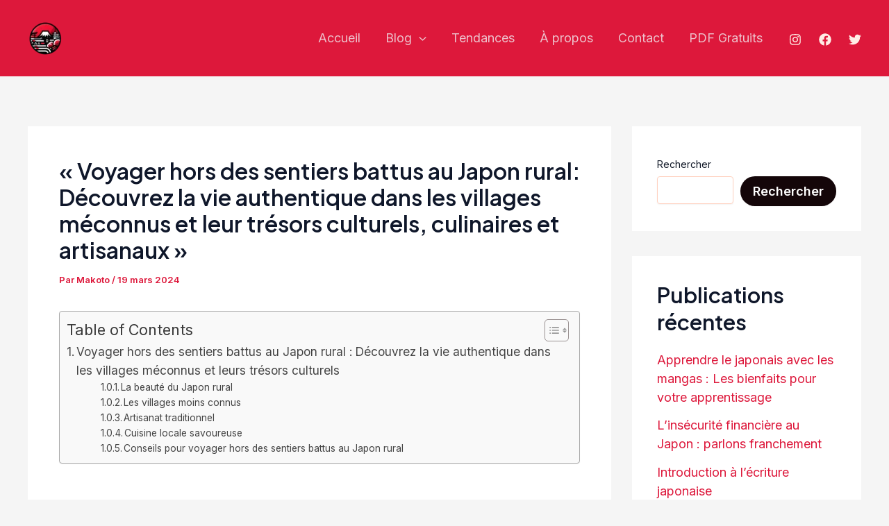

--- FILE ---
content_type: application/x-javascript
request_url: https://hattonihongo.com/wp-content/themes/astra/assets/js/unminified/frontend.js?ver=4.8.7
body_size: 9560
content:
/**
 * File fronend.js
 *
 * Handles toggling the navigation menu for small screens and enables tab
 * support for dropdown menus.
 *
 * @package Astra
 */

/**
 * Get all of an element's parent elements up the DOM tree
 *
 * @param  {Node}   elem     The element.
 * @param  {String} selector Selector to match against [optional].
 * @return {Array}           The parent elements.
 */
var astraGetParents = function ( elem, selector ) {

	// Element.matches() polyfill.
	if ( ! Element.prototype.matches) {
		Element.prototype.matches =
			Element.prototype.matchesSelector ||
			Element.prototype.mozMatchesSelector ||
			Element.prototype.msMatchesSelector ||
			Element.prototype.oMatchesSelector ||
			Element.prototype.webkitMatchesSelector ||
			function(s) {
				var matches = (this.document || this.ownerDocument).querySelectorAll( s ),
					i = matches.length;
				while (--i >= 0 && matches.item( i ) !== this) {}
				return i > -1;
			};
	}

	// Setup parents array.
	var parents = [];

	// Get matching parent elements.
	for ( ; elem && elem !== document; elem = elem.parentNode ) {

		// Add matching parents to array.
		if ( selector ) {
			if ( elem.matches( selector ) ) {
				parents.push( elem );
			}
		} else {
			parents.push( elem );
		}
	}
	return parents;
};

/**
 * Deprecated: Get all of an element's parent elements up the DOM tree
 *
 * @param  {Node}   elem     The element.
 * @param  {String} selector Selector to match against [optional].
 * @return {Array}           The parent elements.
 */
var getParents = function ( elem, selector ) {
	console.warn( 'getParents() function has been deprecated since version 2.5.0 or above of Astra Theme and will be removed in the future. Use astraGetParents() instead.' );
	astraGetParents( elem, selector );
}

/**
 * Toggle Class funtion
 *
 * @param  {Node}   elem     The element.
 * @param  {String} selector Selector to match against [optional].
 * @return {Array}           The parent elements.
 */
var astraToggleClass = function ( el, className ) {
	if ( el.classList.contains( className ) ) {
		el.classList.remove( className );
	} else {
		el.classList.add( className );
	}
};

/**
 * Deprecated: Toggle Class funtion
 *
 * @param  {Node}   elem     The element.
 * @param  {String} selector Selector to match against [optional].
 * @return {Array}           The parent elements.
 */
var toggleClass = function ( el, className ) {
	console.warn( 'toggleClass() function has been deprecated since version 2.5.0 or above of Astra Theme and will be removed in the future. Use astraToggleClass() instead.' );
	astraToggleClass( el, className );
};

// CustomEvent() constructor functionality in Internet Explorer 9 and higher.
(function () {

	if (typeof window.CustomEvent === "function") return false;
	function CustomEvent(event, params) {
		params = params || { bubbles: false, cancelable: false, detail: undefined };
		var evt = document.createEvent('CustomEvent');
		evt.initCustomEvent(event, params.bubbles, params.cancelable, params.detail);
		return evt;
	}
	CustomEvent.prototype = window.Event.prototype;
	window.CustomEvent = CustomEvent;
})();

/**
 * Trigget custom JS Event.
 *
 * @since 1.4.6
 *
 * @link https://developer.mozilla.org/en-US/docs/Web/API/CustomEvent
 * @param {Node} el Dom Node element on which the event is to be triggered.
 * @param {Node} typeArg A DOMString representing the name of the event.
 * @param {String} A CustomEventInit dictionary, having the following fields:
 *			"detail", optional and defaulting to null, of type any, that is an event-dependent value associated with the event.
 */
var astraTriggerEvent = function astraTriggerEvent( el, typeArg ) {
	var customEventInit =
	  arguments.length > 2 && arguments[2] !== undefined ? arguments[2] : {};

	var event = new CustomEvent(typeArg, customEventInit);
	el.dispatchEvent(event);
};

/**
 * Scroll to ID/Top with smooth scroll behavior.
 *
 * @since x.x.x
 *
 * @param {Event} e Event which is been fired.
 * @param {String} top offset from top.
 */
astraSmoothScroll = function astraSmoothScroll( e, top ) {
	e.preventDefault();
	window.scrollTo({
		top: top,
		left: 0,
		behavior: 'smooth'
	});
};

/**
 * Scroll to Top trigger visibility adjustments.
 *
 * @since x.x.x
 *
 * @param {Node} masthead Page header.
 * @param {Node} astScrollTop Scroll to Top selector.
 */
astScrollToTopHandler = function ( masthead, astScrollTop ) {

	var content = getComputedStyle(astScrollTop).content,
		device  = astScrollTop.dataset.onDevices;
	content = content.replace( /[^0-9]/g, '' );

	if( 'both' == device || ( 'desktop' == device && '769' == content ) || ( 'mobile' == device && '' == content ) ) {
		// Get current window / document scroll.
		var  scrollTop = window.pageYOffset || document.body.scrollTop;
		// If masthead found.
		if( masthead && masthead.length ) {
			if (scrollTop > masthead.offsetHeight + 100) {
				astScrollTop.style.display = "block";
			} else {
				astScrollTop.style.display = "none";
			}
		} else {
			// If there is no masthead set default start scroll
			if ( window.pageYOffset > 300 ) {
				astScrollTop.style.display = "block";
			} else {
				astScrollTop.style.display = "none";
			}
		}
	} else {
		astScrollTop.style.display = "none";
	}
};

( function() {

	var menu_toggle_all 	 = document.querySelectorAll( '#masthead .main-header-menu-toggle' ),
		main_header_masthead = document.getElementById('masthead'),
		menu_click_listeners_nav = {},
		mobileHeaderType = '',
		body = document.body,
		mobileHeader = '';

	if ( undefined !== main_header_masthead && null !== main_header_masthead ) {

		mobileHeader = main_header_masthead.querySelector("#ast-mobile-header");
	}

	if ( '' !== mobileHeader && null !== mobileHeader ) {

		mobileHeaderType = mobileHeader.dataset.type;
	}

	document.addEventListener( 'astMobileHeaderTypeChange', updateHeaderType, false );

	/**
	 * Updates the header type.
	 */
	function updateHeaderType( e ) {
		mobileHeaderType = e.detail.type;
		var popupTrigger = document.querySelectorAll( '.menu-toggle' );

		if( 'dropdown' === mobileHeaderType ) {

			document.getElementById( 'ast-mobile-popup' ).classList.remove( 'active', 'show' );
			updateTrigger('updateHeader');
		}

		if ( 'off-canvas' === mobileHeaderType ) {

			for ( var item = 0;  item < popupTrigger.length; item++ ) {
				if ( undefined !==  popupTrigger[item] && popupTrigger[item].classList.contains( 'toggled') ) {
					popupTrigger[item].click();
				}
			}
		}

		init( mobileHeaderType );

	}

	/**
	 * Opens the Popup when trigger is clicked.
	 */
	popupTriggerClick = function ( event ) {

		var triggerType = event.currentTarget.trigger_type;
		var popupWrap = document.getElementById( 'ast-mobile-popup' );

		const menuToggleClose = document.getElementById('menu-toggle-close');

		if( menuToggleClose ) {
			menuToggleClose.focus();
		}

        if ( ! body.classList.contains( 'ast-popup-nav-open' ) ) {
			body.classList.add( 'ast-popup-nav-open' );
        }


		if ( ! body.classList.contains( 'ast-main-header-nav-open' ) && 'mobile' !== triggerType ) {
			body.classList.add( 'ast-main-header-nav-open' );
		}

		if ( ! document.documentElement.classList.contains( 'ast-off-canvas-active' ) ) {
			document.documentElement.classList.add( 'ast-off-canvas-active' );
		}

		if ( 'desktop' === triggerType ) {

			popupWrap.querySelector( '.ast-mobile-popup-content' ).style.display = 'none';
			popupWrap.querySelector( '.ast-desktop-popup-content' ).style.display = 'block';
		}
		if ( 'mobile' === triggerType ) {

			popupWrap.querySelector( '.ast-desktop-popup-content' ).style.display = 'none';
			popupWrap.querySelector( '.ast-mobile-popup-content' ).style.display = 'block';
		}
		this.style.display = 'none';

		popupWrap.classList.add( 'active', 'show' );
	}

	/**
	 * Closes the Trigger when Popup is Closed.
	 */
	function updateTrigger(currentElement) {
		mobileHeader = main_header_masthead.querySelector( "#ast-mobile-header" );
		var parent_li_sibling = '';

		if( undefined !== mobileHeader && null !== mobileHeader && 'dropdown' === mobileHeader.dataset.type && 'updateHeader' !== currentElement ) {
			return;
		}
		if ( undefined !== currentElement && 'updateHeader' !== currentElement ) {

			parent_li_sibling = currentElement.closest( '.ast-mobile-popup-inner' ).querySelectorAll('.menu-item-has-children');

		} else {
			var popup = document.querySelector( '#ast-mobile-popup' );
			parent_li_sibling = popup.querySelectorAll('.menu-item-has-children');

		}

		parent_li_sibling.forEach((li_sibling) => {
			li_sibling.classList.remove('ast-submenu-expanded');
		
			const all_sub_menu = Array.from(li_sibling.querySelectorAll('.sub-menu'));
			all_sub_menu.forEach((sub_menu) => {
				if (!sub_menu.hasAttribute('data-initial-display')) {
					sub_menu.setAttribute('data-initial-display', window.getComputedStyle(sub_menu).display);
				}
		
				if (sub_menu.getAttribute('data-initial-display') === 'block') {
					sub_menu.style.display = 'block';
				} else {
					sub_menu.style.display = 'none';
				}
			});
		});
		
        var popupTrigger = document.querySelectorAll( '.menu-toggle' );

		document.body.classList.remove( 'ast-main-header-nav-open', 'ast-popup-nav-open' );
		document.documentElement.classList.remove( 'ast-off-canvas-active' );

		for ( var item = 0;  item < popupTrigger.length; item++ ) {

			popupTrigger[item].classList.remove( 'toggled' );

			popupTrigger[item].style.display = 'flex';
		}
	}

	/**
	 * Main Init Function.
	 */
	function init( mobileHeaderType ) {

		var popupTriggerMobile = document.querySelectorAll( '#ast-mobile-header .menu-toggle' );
		var popupTriggerDesktop = document.querySelectorAll( '#ast-desktop-header .menu-toggle' );

		if ( undefined === mobileHeaderType && null !== main_header_masthead ) {

			mobileHeader = main_header_masthead.querySelector("#ast-mobile-header");
			if( mobileHeader ) {
				mobileHeaderType = mobileHeader.dataset.type;
			} else {
				var desktopHeader = main_header_masthead.querySelector("#ast-desktop-header");
				if ( desktopHeader ) {

					mobileHeaderType = desktopHeader.dataset.toggleType;
				} else {
					return;
				}
			}
		}

		if ( 'off-canvas' === mobileHeaderType ) {
			var popupClose = document.getElementById( 'menu-toggle-close' ),
				popupInner = document.querySelector( '.ast-mobile-popup-inner' );

				if ( undefined === popupInner || null === popupInner  ){
					return; // if toggel button component is not loaded.
				}
				popupLinks = popupInner.getElementsByTagName('a');

			for ( var item = 0;  item < popupTriggerMobile.length; item++ ) {

				popupTriggerMobile[item].removeEventListener("click", astraNavMenuToggle, false);
				// Open the Popup when click on trigger
				popupTriggerMobile[item].removeEventListener("click", popupTriggerClick);
				popupTriggerMobile[item].addEventListener("click", popupTriggerClick, false);
				popupTriggerMobile[item].trigger_type = 'mobile';

			}
			for ( var item = 0;  item < popupTriggerDesktop.length; item++ ) {

				popupTriggerDesktop[item].removeEventListener("click", astraNavMenuToggle, false);
				// Open the Popup when click on trigger
				popupTriggerDesktop[item].removeEventListener("click", popupTriggerClick);
				popupTriggerDesktop[item].addEventListener("click", popupTriggerClick, false);
				popupTriggerDesktop[item].trigger_type = 'desktop';

			}

			//Close Popup on CLose Button Click.
			popupClose.addEventListener("click", function( e ) {
				document.getElementById( 'ast-mobile-popup' ).classList.remove( 'active', 'show' );
				updateTrigger(this);
			});

			// Close Popup if esc is pressed.
			document.addEventListener( 'keyup', function (event) {
				// 27 is keymap for esc key.
				if ( event.keyCode === 27 ) {
					event.preventDefault();
					document.getElementById( 'ast-mobile-popup' ).classList.remove( 'active', 'show' );
					updateTrigger();
				}
			});

			// Close Popup on outside click.
			document.addEventListener('click', function (event) {

				var target = event.target;
				var modal = document.querySelector( '.ast-mobile-popup-drawer.active .ast-mobile-popup-overlay' );
				if ( target === modal ) {
					document.getElementById( 'ast-mobile-popup' ).classList.remove( 'active', 'show' );
					updateTrigger();
				}
			});

			// Close Popup on # link click inside Popup.
			for ( let link = 0, len = popupLinks.length; link < len; link++ ) {
				if( null !== popupLinks[link].getAttribute("href") && ( popupLinks[link].getAttribute("href").startsWith('#') || -1 !== popupLinks[link].getAttribute("href").search("#") ) && ( ! popupLinks[link].parentElement.classList.contains('menu-item-has-children') || ( popupLinks[link].parentElement.classList.contains('menu-item-has-children') && document.querySelector('header.site-header').classList.contains('ast-builder-menu-toggle-icon') ) ) ){
					popupLinks[link].addEventListener( 'click', triggerToggleClose, true );
					popupLinks[link].headerType = 'off-canvas';
				}
			}

			AstraToggleSetup();
		} else if ( 'dropdown' === mobileHeaderType ) {

			var mobileDropdownContent = document.querySelectorAll( '.ast-mobile-header-content' ) || false,
			    desktopDropdownContent = document.querySelector( '.ast-desktop-header-content' ) || false;

			// Close Popup on # link click inside Popup.
			if ( mobileDropdownContent.length > 0 ) {
				for ( let index = 0; index < mobileDropdownContent.length; index++ ) {

					var mobileLinks = mobileDropdownContent[index].getElementsByTagName('a');
					for ( link = 0, len = mobileLinks.length; link < len; link++ ) {
						if ( null !== mobileLinks[link].getAttribute("href") && ( mobileLinks[link].getAttribute("href").startsWith('#') || -1 !== mobileLinks[link].getAttribute("href").search("#") ) && ( !mobileLinks[link].parentElement.classList.contains('menu-item-has-children') || ( mobileLinks[link].parentElement.classList.contains('menu-item-has-children') && document.querySelector('header.site-header').classList.contains('ast-builder-menu-toggle-icon') ) ) ) {
							mobileLinks[link].addEventListener( 'click', triggerToggleClose, true );
							mobileLinks[link].headerType = 'dropdown';
						}
					}
				}
			}

			// Close Popup on # link click inside Popup.
			if( desktopDropdownContent ) {
				var desktopLinks = desktopDropdownContent.getElementsByTagName('a');
				for ( link = 0, len = desktopLinks.length; link < len; link++ ) {
					desktopLinks[link].addEventListener( 'click', triggerToggleClose, true );
					desktopLinks[link].headerType = 'dropdown';
				}
			}

			for ( var item = 0;  item < popupTriggerMobile.length; item++ ) {

				popupTriggerMobile[item].removeEventListener("click", popupTriggerClick, false);
				popupTriggerMobile[item].removeEventListener('click', astraNavMenuToggle);
				popupTriggerMobile[item].addEventListener('click', astraNavMenuToggle, false);
				popupTriggerMobile[item].trigger_type = 'mobile';

			}
			for ( var item = 0;  item < popupTriggerDesktop.length; item++ ) {

				popupTriggerDesktop[item].removeEventListener("click", popupTriggerClick, false);
				popupTriggerDesktop[item].removeEventListener('click', astraNavMenuToggle);
				popupTriggerDesktop[item].addEventListener('click', astraNavMenuToggle, false);
				popupTriggerDesktop[item].trigger_type = 'desktop';

			}

			AstraToggleSetup();
		}

		accountPopupTrigger();

	}

	function triggerToggleClose( event ) {

		var headerType = event.currentTarget.headerType;

		switch( headerType ) {

			case 'dropdown':

				var popupTrigger = document.querySelectorAll( '.menu-toggle.toggled' );

				for ( var item = 0;  item < popupTrigger.length; item++ ) {

					popupTrigger[item].click();
				}
				break;
			case 'off-canvas':

				var popupClose = document.getElementById( 'menu-toggle-close' );

				popupClose.click();
				break;
			default:
				break;
		}
	}

	window.addEventListener( 'load', function() {
		init();
	} );
	document.addEventListener( 'astLayoutWidthChanged', function() {
		init();
	} );

	document.addEventListener( 'astPartialContentRendered', function() {

		menu_toggle_all = document.querySelectorAll( '.main-header-menu-toggle' );

		body.classList.remove("ast-main-header-nav-open");

		document.addEventListener( 'astMobileHeaderTypeChange', updateHeaderType, false );

		init();

		accountPopupTrigger();

	} );

	var mobile_width = ( null !== navigator.userAgent.match(/Android/i) && 'Android' === navigator.userAgent.match(/Android/i)[0] ) ? window.visualViewport.width : window.innerWidth;

	function AstraHandleResizeEvent() {

		var menu_offcanvas_close 	= document.getElementById('menu-toggle-close');
		var menu_dropdown_close 	= document.querySelector('.menu-toggle.toggled');
		var desktop_header_content	= document.querySelector('#masthead > #ast-desktop-header .ast-desktop-header-content');
		var elementor_editor 		= document.querySelector('.elementor-editor-active');

		if ( desktop_header_content ) {
			desktop_header_content.style.display = 'none';
		}
		var mobileResizeWidth = ( null !== navigator.userAgent.match(/Android/i) && 'Android' === navigator.userAgent.match(/Android/i)[0] ) ? window.visualViewport.width : window.innerWidth;

		if ( mobileResizeWidth !== mobile_width ) {
			if ( menu_dropdown_close && null === elementor_editor ) {
				menu_dropdown_close.click();
			}
			document.body.classList.remove( 'ast-main-header-nav-open', 'ast-popup-nav-open' );

			if( menu_offcanvas_close && null == elementor_editor ) {
				menu_offcanvas_close.click();
			}
		}

		updateHeaderBreakPoint();

		AstraToggleSetup();

	}

	window.addEventListener('resize', function(){
		// Skip resize event when keyboard display event triggers on devices.
		if( 'INPUT' !== document.activeElement.tagName ) {
			AstraHandleResizeEvent();
		}
	} );

	document.addEventListener('DOMContentLoaded', function () {
		AstraToggleSetup();
		/**
		 * Navigation Keyboard Navigation.
		 */
		var containerButton;
		if ( body.classList.contains('ast-header-break-point') ) {
			containerButton = document.getElementById( 'ast-mobile-header' );
		} else {
			containerButton = document.getElementById( 'ast-desktop-header' );
		}

		if( null !== containerButton ) {
			var containerMenu = containerButton.querySelector( '.navigation-accessibility' );
			navigation_accessibility( containerMenu, containerButton );
		}
	});

	var get_window_width = function () {

		return document.documentElement.clientWidth;
	}

	/* Add break point Class and related trigger */
	var updateHeaderBreakPoint = function () {

		// Content overrflowing out of screen can give incorrect window.innerWidth.
		// Adding overflow hidden and then calculating the window.innerWidth fixes the problem.
		var originalOverflow = body.style.overflow;
		body.style.overflow = 'hidden';
		var ww = get_window_width();
		body.style.overflow = originalOverflow;

		var break_point = astra.break_point;

		/**
		 * This case is when one hits a URL one after the other via `Open in New Tab` option
		 * Chrome returns the value of outer width as 0 in this case.
		 * This mis-calculates the width of the window and header seems invisible.
		 * This could be fixed by using `0 === ww` condition below.
		 */
		if (ww > break_point || 0 === ww) {
			//remove menu toggled class.
			if ( menu_toggle_all.length > 0 ) {

				for (var i = 0; i < menu_toggle_all.length; i++) {

					if( null !== menu_toggle_all[i] ) {
						menu_toggle_all[i].classList.remove('toggled');
					}
				}
			}
			body.classList.remove("ast-header-break-point");
			body.classList.add("ast-desktop");
			astraTriggerEvent(body, "astra-header-responsive-enabled");

		} else {

			body.classList.add("ast-header-break-point");
			body.classList.remove("ast-desktop");
			astraTriggerEvent(body, "astra-header-responsive-disabled")
		}
	}

	var accountPopupTrigger = function () {
		// Account login form popup.
		var header_account_trigger =  document.querySelectorAll( '.ast-account-action-login' );

		if (!header_account_trigger.length) {
			return;
		}

		const formWrapper = document.querySelector('#ast-hb-account-login-wrap');

		if (!formWrapper) {
			return;
		}

		const formCloseBtn = document.querySelector('#ast-hb-login-close');

		header_account_trigger.forEach(function(_trigger) {
			_trigger.addEventListener('click', function(e) {
				e.preventDefault();

				formWrapper.classList.add('show');
			});
		});

		if (formCloseBtn) {
			formCloseBtn.addEventListener('click', function(e) {
				e.preventDefault();
				formWrapper.classList.remove('show');
			});
		}
	}

	updateHeaderBreakPoint();

	AstraToggleSubMenu = function( event ) {

		event.preventDefault();


		if ('false' === event.target.getAttribute('aria-expanded') || ! event.target.getAttribute('aria-expanded')) {
			event.target.setAttribute('aria-expanded', 'true');
		} else {
			event.target.setAttribute('aria-expanded', 'false');
		}

		var parent_li = this.parentNode;

		if ( parent_li.classList.contains('ast-submenu-expanded') && document.querySelector('header.site-header').classList.contains('ast-builder-menu-toggle-link') ) {

			if (!this.classList.contains('ast-menu-toggle')) {

				var link = parent_li.querySelector('a').getAttribute('href');
				if ( '' !== link && '#' !== link) {
					window.location = link;
				}
			}
		}

		var parent_li_child = parent_li.querySelectorAll('.menu-item-has-children');
		for (var j = 0; j < parent_li_child.length; j++) {

			parent_li_child[j].classList.remove('ast-submenu-expanded');
			var parent_li_child_sub_menu = parent_li_child[j].querySelector('.sub-menu, .children');
			if( null !== parent_li_child_sub_menu ) {
				parent_li_child_sub_menu.style.display = 'none';
			}
		}

		var parent_li_sibling = parent_li.parentNode.querySelectorAll('.menu-item-has-children');
		for (var j = 0; j < parent_li_sibling.length; j++) {

			if (parent_li_sibling[j] != parent_li) {

				parent_li_sibling[j].classList.remove('ast-submenu-expanded');
				var all_sub_menu = parent_li_sibling[j].querySelectorAll('.sub-menu');
				for (var k = 0; k < all_sub_menu.length; k++) {
					all_sub_menu[k].style.display = 'none';
				}
			}
		}

		if (parent_li.classList.contains('menu-item-has-children') ) {
			astraToggleClass(parent_li, 'ast-submenu-expanded');
			if (parent_li.classList.contains('ast-submenu-expanded')) {
				parent_li.querySelector('.sub-menu').style.display = 'block';
			} else {
				parent_li.querySelector('.sub-menu').style.display = 'none';
			}
		}
	};

	AstraToggleSetup = function () {

		if( typeof astraAddon != 'undefined' && typeof astraToggleSetupPro === "function" ) {
			astraToggleSetupPro( mobileHeaderType, body, menu_click_listeners_nav );
		} else {
			var flag = false;
			var menuToggleAllLength;
			if ( 'off-canvas' === mobileHeaderType || 'full-width' === mobileHeaderType ) {
				// comma separated selector added, if menu is outside of Off-Canvas then submenu is not clickable, it work only for Off-Canvas area with dropdown style.
				var __main_header_all = document.querySelectorAll( '#ast-mobile-popup, #ast-mobile-header' );
				var menu_toggle_all = document.querySelectorAll('#ast-mobile-header .main-header-menu-toggle');

				menuToggleAllLength = menu_toggle_all.length;
			} else {
				var __main_header_all = document.querySelectorAll( '#ast-mobile-header' ),
					menu_toggle_all = document.querySelectorAll('#ast-mobile-header .main-header-menu-toggle');
					menuToggleAllLength = menu_toggle_all.length;
				flag = menuToggleAllLength > 0 ? false : true;

				menuToggleAllLength = flag ? 1 : menuToggleAllLength;

			}

			if ( menuToggleAllLength > 0 || flag ) {

				for (var i = 0; i < menuToggleAllLength; i++) {

					if ( ! flag ) {

						menu_toggle_all[i].setAttribute('data-index', i);

						if ( ! menu_click_listeners_nav[i] ) {
							menu_click_listeners_nav[i] = menu_toggle_all[i];
							menu_toggle_all[i].removeEventListener('click', astraNavMenuToggle);
							menu_toggle_all[i].addEventListener('click', astraNavMenuToggle, false);
						}
					}

					if ('undefined' !== typeof __main_header_all[i]) {

						// To handle the comma seprated selector added above we need this loop.
						for( var mainHeaderCount =0; mainHeaderCount  < __main_header_all.length; mainHeaderCount++ ){

							if (document.querySelector('header.site-header').classList.contains('ast-builder-menu-toggle-link')) {
								var astra_menu_toggle = __main_header_all[mainHeaderCount].querySelectorAll('ul.main-header-menu .menu-item-has-children > .menu-link, ul.main-header-menu .ast-menu-toggle');
							} else {
								var astra_menu_toggle = __main_header_all[mainHeaderCount].querySelectorAll('ul.main-header-menu .ast-menu-toggle');
							}
							// Add Eventlisteners for Submenu.
							if (astra_menu_toggle.length > 0) {

								for (var j = 0; j < astra_menu_toggle.length; j++) {
									astra_menu_toggle[j].removeEventListener('click', AstraToggleSubMenu);
									astra_menu_toggle[j].addEventListener('click', AstraToggleSubMenu, false);
								}
							}
						}
					}
				}
			}
		}
	};

	astraNavMenuToggle = function ( event ) {

		if( typeof astraAddon != 'undefined' ) {
			astraNavMenuTogglePro( event, body, mobileHeaderType, this );
		} else {

			event.preventDefault();
			var __main_header_all = document.querySelectorAll('#masthead > #ast-mobile-header .main-header-bar-navigation');
			menu_toggle_all 	 = document.querySelectorAll( '#masthead > #ast-mobile-header .main-header-menu-toggle' )
			var event_index = '0';

			if ( null !== this.closest( '#ast-fixed-header' ) ) {

				__main_header_all = document.querySelectorAll('#ast-fixed-header > #ast-mobile-header .main-header-bar-navigation');
				menu_toggle_all 	 = document.querySelectorAll( '#ast-fixed-header .main-header-menu-toggle' )

				event_index = '0';
			}

			if ('undefined' === typeof __main_header_all[event_index]) {
				return false;
			}
			var menuHasChildren = __main_header_all[event_index].querySelectorAll('.menu-item-has-children');
			for (var i = 0; i < menuHasChildren.length; i++) {
				menuHasChildren[i].classList.remove('ast-submenu-expanded');
				var menuHasChildrenSubMenu = menuHasChildren[i].querySelectorAll('.sub-menu');
				for (var j = 0; j < menuHasChildrenSubMenu.length; j++) {
					menuHasChildrenSubMenu[j].style.display = 'none';
				}
			}

			var menu_class = this.getAttribute('class') || '';

			if ( menu_class.indexOf('main-header-menu-toggle') !== -1 ) {
				astraToggleClass(__main_header_all[event_index], 'toggle-on');
				astraToggleClass(menu_toggle_all[event_index], 'toggled');
				if (__main_header_all[event_index].classList.contains('toggle-on')) {
					__main_header_all[event_index].style.display = 'block';
					body.classList.add("ast-main-header-nav-open");
				} else {
					__main_header_all[event_index].style.display = '';
					body.classList.remove("ast-main-header-nav-open");
				}
			}
		}
	};

	body.addEventListener("astra-header-responsive-enabled", function () {

		var __main_header_all = document.querySelectorAll('.main-header-bar-navigation');

		if (__main_header_all.length > 0) {

			for (var i = 0; i < __main_header_all.length; i++) {
				if (null != __main_header_all[i]) {
					__main_header_all[i].classList.remove('toggle-on');
					__main_header_all[i].style.display = '';
				}

				var sub_menu = __main_header_all[i].getElementsByClassName('sub-menu');
				for (var j = 0; j < sub_menu.length; j++) {
					sub_menu[j].style.display = '';
				}
				var child_menu = __main_header_all[i].getElementsByClassName('children');
				for (var k = 0; k < child_menu.length; k++) {
					child_menu[k].style.display = '';
				}

				var searchIcons = __main_header_all[i].getElementsByClassName('ast-search-menu-icon');
				for (var l = 0; l < searchIcons.length; l++) {
					searchIcons[l].classList.remove('ast-dropdown-active');
					searchIcons[l].style.display = '';
				}
			}
		}
	}, false);

	var get_browser = function () {
	    var ua = navigator.userAgent,tem,M = ua.match(/(opera|chrome|safari|firefox|msie|trident(?=\/))\/?\s*(\d+)/i) || [];
	    if(/trident/i.test(M[1])) {
	        tem = /\brv[ :]+(\d+)/g.exec(ua) || [];
	        return;
	    }
	    if( 'Chrome'  === M[1] ) {
	        tem = ua.match(/\bOPR|Edge\/(\d+)/)
	        if(tem != null)   {
	        	return;
	        	}
	        }
	    M = M[2]? [M[1], M[2]]: [navigator.appName, navigator.appVersion, '-?'];
	    if((tem = ua.match(/version\/(\d+)/i)) != null) {
	    	M.splice(1,1,tem[1]);
	    }

	    if( 'Safari' === M[0] && M[1] < 11 ) {
			document.body.classList.add( "ast-safari-browser-less-than-11" );
	    }
	}

	get_browser();

	/* Search Script */
	var SearchIcons = document.getElementsByClassName( 'astra-search-icon' );
	for (var i = 0; i < SearchIcons.length; i++) {

		SearchIcons[i].onclick = function(event) {
            if ( this.classList.contains( 'slide-search' ) ) {
                event.preventDefault();
                var sibling = this.parentNode.parentNode.parentNode.querySelector( '.ast-search-menu-icon' );
                if ( ! sibling.classList.contains( 'ast-dropdown-active' ) ) {
                    sibling.classList.add( 'ast-dropdown-active' );
                    sibling.querySelector( '.search-field' ).setAttribute('autocomplete','off');
                    setTimeout(function() {
                     sibling.querySelector( '.search-field' ).focus();
                    },200);
                } else {
                	var searchTerm = sibling.querySelector( '.search-field' ).value || '';
	                if( '' !== searchTerm ) {
    		            sibling.querySelector( '.search-form' ).submit();
                    }
                    sibling.classList.remove( 'ast-dropdown-active' );
                }
            }
        }
	}
	var SearchInputs = document.querySelectorAll( '.search-field' );
	SearchInputs.forEach(input => {
		input.addEventListener('focus', function (e) {
			var sibling = this.parentNode.parentNode.parentNode.querySelector( '.ast-search-menu-icon' );
			if ( sibling ) {
				astraToggleClass( sibling, 'ast-dropdown-active' );
			}
		});
		input.addEventListener('blur', function (e) {
			var sibling = this.parentNode.parentNode.parentNode.querySelector( '.ast-search-menu-icon' );
			if ( sibling ) {
				sibling.classList.remove( 'ast-dropdown-active' );
				astraToggleClass( sibling, 'ast-dropdown-active' );
			}
		});
	});

	/* Hide Dropdown on body click*/
	body.onclick = function( event ) {
		if ( typeof event.target.classList !==  'undefined' ) {
			if ( ! event.target.classList.contains( 'ast-search-menu-icon' ) && astraGetParents( event.target, '.ast-search-menu-icon' ).length === 0 && astraGetParents( event.target, '.ast-search-icon' ).length === 0  ) {
				var dropdownSearchWrap = document.getElementsByClassName( 'ast-search-menu-icon' );
				for (var i = 0; i < dropdownSearchWrap.length; i++) {
					dropdownSearchWrap[i].classList.remove( 'ast-dropdown-active' );
				}
			}
		}
	}

	/**
	 * Navigation Keyboard Navigation.
	 */
	function navigation_accessibility( containerMenu, containerButton ) {
		if ( ! containerMenu || ! containerButton ) {
			return;
		}
		var button = containerButton.getElementsByTagName( 'button' )[0];
		if ( 'undefined' === typeof button ) {
			button = containerButton.getElementsByTagName( 'a' )[0];
			var search_type = button.classList.contains('astra-search-icon');
			if ( true === search_type ) {
				return;
			}
			if ( 'undefined' === typeof button ) {
				return;
			}
		}
		var menu = containerMenu.getElementsByTagName( 'ul' )[0];

		// Hide menu toggle button if menu is empty and return early.
		if ( 'undefined' === typeof menu ) {
			button.style.display = 'none';
			return;
		}

		if ( -1 === menu.className.indexOf( 'nav-menu' ) ) {
			menu.className += ' nav-menu';
		}

		document.addEventListener('DOMContentLoaded', function () {
			if ('off-canvas' === mobileHeaderType) {
				var popupClose = document.getElementById('menu-toggle-close');
				if (popupClose) {
					popupClose.onclick = function () {
						if (-1 !== containerMenu.className.indexOf('toggled')) {
							containerMenu.className = containerMenu.className.replace(' toggled', '');
							button.setAttribute('aria-expanded', 'false');
							menu.setAttribute('aria-expanded', 'false');
						} else {
							containerMenu.className += ' toggled';
							button.setAttribute('aria-expanded', 'true');
							menu.setAttribute('aria-expanded', 'true');
						}
					};
				}
			}
		});

		button.onclick = function() {
			if ( -1 !== containerMenu.className.indexOf( 'toggled' ) ) {
				containerMenu.className = containerMenu.className.replace( ' toggled', '' );
				button.setAttribute( 'aria-expanded', 'false' );
				menu.setAttribute( 'aria-expanded', 'false' );
			} else {
				containerMenu.className += ' toggled';
				button.setAttribute( 'aria-expanded', 'true' );
				menu.setAttribute( 'aria-expanded', 'true' );
			}
		};

		if( ! astra.is_header_footer_builder_active ) {

			// Get all the link elements within the menu.
			var links    = menu.getElementsByTagName( 'a' );
			var subMenus = menu.getElementsByTagName( 'ul' );


			// Set menu items with submenus to aria-haspopup="true".
			for ( var i = 0, len = subMenus.length; i < len; i++ ) {
				subMenus[i].parentNode.setAttribute( 'aria-haspopup', 'true' );
			}

			// Each time a menu link is focused or blurred, toggle focus.
			for ( i = 0, len = links.length; i < len; i++ ) {
				links[i].addEventListener( 'focus', toggleFocus, true );
				links[i].addEventListener( 'blur', toggleFocus, true );
				links[i].addEventListener( 'click', toggleClose, true );
			}

		}

		if( astra.is_header_footer_builder_active ) {
			tabNavigation();
		}


	}

	// Tab navigation for accessibility.
	function tabNavigation() {
		const dropdownToggleLinks = document.querySelectorAll('nav.site-navigation .menu-item-has-children > a .ast-header-navigation-arrow');
		const siteNavigationSubMenu = document.querySelectorAll('nav.site-navigation .sub-menu');
		const menuLi = document.querySelectorAll('nav.site-navigation .menu-item-has-children');
		const megaMenuFullWidth = document.querySelectorAll('.astra-full-megamenu-wrapper');

		if (dropdownToggleLinks) {

			dropdownToggleLinks.forEach(element => {
				element.addEventListener('keydown', function (e) {

					if ('Enter' === e.key) {
						if (!e.target.closest('li').querySelector('.sub-menu').classList.contains('astra-megamenu')) {
							setTimeout(() => {
								e.target.closest('li').querySelector('.sub-menu').classList.toggle('toggled-on');
								e.target.closest('li').classList.toggle('ast-menu-hover');

								if ('false' === e.target.getAttribute('aria-expanded') || !e.target.getAttribute('aria-expanded')) {
									e.target.setAttribute('aria-expanded', 'true');
								} else {
									e.target.setAttribute('aria-expanded', 'false');
								}
							}, 10);
						} else {
							// This is to handle mega menu
							setTimeout(() => {
								const subMenuTarget = e.target.closest('li').querySelector('.sub-menu');
								const fullMegaMenuWrapper = e.target.closest('li').querySelector('.astra-full-megamenu-wrapper');
								if( subMenuTarget ) {
									subMenuTarget.classList.toggle('astra-megamenu-focus');
								}

								if( fullMegaMenuWrapper ) {
									fullMegaMenuWrapper.classList.toggle('astra-megamenu-wrapper-focus');
								}
								e.target.closest('li').classList.toggle('ast-menu-hover');

								if ('false' === e.target.getAttribute('aria-expanded') || !e.target.getAttribute('aria-expanded')) {
									e.target.setAttribute('aria-expanded', 'true');
								} else {
									e.target.setAttribute('aria-expanded', 'false');
								}
							}, 10);
						}
					}
				});
			});

			if (siteNavigationSubMenu || menuLi) {
				// Close sub-menus when clicking elsewhere
				document.addEventListener('click', function (e) {
					closeNavigationMenu(siteNavigationSubMenu, dropdownToggleLinks, menuLi, megaMenuFullWidth);
				}, false);
			}

			if (siteNavigationSubMenu || menuLi) {
				// Close sub-menus on escape key
				document.addEventListener('keydown', function (e) {
					if ('Escape' === e.key) {
						closeNavigationMenu(siteNavigationSubMenu, dropdownToggleLinks, menuLi, megaMenuFullWidth);
					}
				}, false);
			}

		}

		const allParentMenu = document.querySelectorAll('nav.site-navigation .ast-nav-menu > .menu-item-has-children > a .ast-header-navigation-arrow');

		if (allParentMenu) {
			allParentMenu.forEach(element => {
				element.addEventListener('keydown', function (e) {
					if (!e.target.closest('li').classList.contains('ast-menu-hover') && 'Enter' === e.key) {
						closeNavigationMenu(siteNavigationSubMenu, dropdownToggleLinks, menuLi, megaMenuFullWidth);
					}
				}, false);
			});
		}
	}

	function closeNavigationMenu(siteNavigationSubMenu, dropdownToggleLinks, menuLi, megaMenuFullWidth) {
		if (siteNavigationSubMenu) {
			siteNavigationSubMenu.forEach(element => {
				element.classList.remove('astra-megamenu-focus');
				element.classList.remove('toggled-on');
			});
		}

		if (menuLi) {
			menuLi.forEach(element => {
				element.classList.remove('ast-menu-hover');
			});
		}

		if (megaMenuFullWidth) {
			megaMenuFullWidth.forEach(element => {
				element.classList.remove('astra-megamenu-wrapper-focus')
			});
		}


		if (dropdownToggleLinks) {
			dropdownToggleLinks.forEach(element => {
				element.setAttribute('aria-expanded', 'false');
			});
		}
	}

	/**
     * Close the Toggle Menu on Click on hash (#) link.
     *
     * @since 1.3.2
     * @return void
     */
	function toggleClose( )
	{
		var self = this || '',
			hash = '#';

		if( self && ! self.classList.contains('astra-search-icon') && null === self.closest('.ast-builder-menu') ) {
			var link = String( self );
			if( link.indexOf( hash ) !== -1 ) {
				var link_parent = self.parentNode;
				if ( body.classList.contains('ast-header-break-point') ) {
					if( ! ( document.querySelector('header.site-header').classList.contains('ast-builder-menu-toggle-link') && link_parent.classList.contains('menu-item-has-children') ) ) {
						/* Close Builder Header Menu */
						var builder_header_menu_toggle = document.querySelector( '.main-header-menu-toggle' );
						builder_header_menu_toggle.classList.remove( 'toggled' );

						var main_header_bar_navigation = document.querySelector( '.main-header-bar-navigation' );
						main_header_bar_navigation.classList.remove( 'toggle-on' );

						main_header_bar_navigation.style.display = 'none';

						astraTriggerEvent( document.querySelector('body'), 'astraMenuHashLinkClicked' );
					}

				} else {
					while ( -1 === self.className.indexOf( 'nav-menu' ) ) {
						// On li elements toggle the class .focus.
						if ( 'li' === self.tagName.toLowerCase() ) {
							if ( -1 !== self.className.indexOf( 'focus' ) ) {
								self.className = self.className.replace( ' focus', '' );
							}
						}
						self = self.parentElement;
					}
				}
			}
		}
	}

	/**
	 * Sets or removes .focus class on an element on focus.
	 */
	function toggleFocus() {
		var self = this;
		// Move up through the ancestors of the current link until we hit .nav-menu.
		while ( -1 === self.className.indexOf( 'navigation-accessibility' ) ) {
			// On li elements toggle the class .focus.
			if ( 'li' === self.tagName.toLowerCase() ) {
				self.classList.toggle('focus');
			}
			self = self.parentElement;
		}
	}

	if( ! astra.is_header_footer_builder_active ) {

		/* Add class if mouse clicked and remove if tab pressed */
		if ( 'querySelector' in document && 'addEventListener' in window ) {
			body.addEventListener( 'mousedown', function() {
				body.classList.add( 'ast-mouse-clicked' );
			} );

			body.addEventListener( 'keydown', function() {
				body.classList.remove( 'ast-mouse-clicked' );
			} );
		}
	}

	/**
	 * Scroll to specific hash link.
	 *
	 * @since x.x.x
	 */
	if ( astra.is_scroll_to_id ) {
		// Calculate the offset top of an element, accounting for nested elements.
		const getOffsetTop = (element) => {
			let offsetTop = 0;
			while (element) {
				offsetTop += element.offsetTop;
				element = element.offsetParent;
			}
			return offsetTop;
		}

		const scrollToIDHandler = (e) => {

			let offset = 0;
			const siteHeader = document.querySelector('.site-header');

			if (siteHeader) {

				//Check and add offset to scroll top if header is sticky.
				const headerHeight = siteHeader.querySelectorAll('div[data-stick-support]');

				if (headerHeight) {
					headerHeight.forEach(single => {
						offset += single.clientHeight;
					});
				}

				const href = e.target.closest('a').hash;
				if (href) {
					const scrollId = document.querySelector(href);
					if (scrollId) {
						const scrollOffsetTop = getOffsetTop(scrollId) - offset;
						if( scrollOffsetTop ) {
							astraSmoothScroll( e, scrollOffsetTop );
						}
					}
				}
			}
		}

		let hashLinks = [];
		const links = document.querySelectorAll(
			'a[href*="#"]:not([href="#"]):not([href="#0"]):not([href*="uagb-tab"]):not(.uagb-toc-link__trigger):not(.skip-link):not(.nav-links a):not([href*="tab-"])'
		);
		if (links) {
			for (const link of links) {
				if (link.href.split("#")[0] !== location.href.split("#")[0]) {
					// Store the hash
					hashLinks.push({
						hash: link.hash,
						url: link.href.split("#")[0],
					});
				} else if (link.hash !== "") {
					link.addEventListener("click", scrollToIDHandler);
				}
			}
		}

		window.addEventListener('DOMContentLoaded', (event) => {
			for (let link of hashLinks) {
				if (window.location.href.split('#')[0] === link.url) {
					const siteHeader = document.querySelector('.site-header');
					let offset = 0;
	
					// Check and add offset to scroll top if header is sticky.
					const headerHeight = siteHeader.querySelectorAll('div[data-stick-support]');
					if (headerHeight) {
						headerHeight.forEach(single => {
							offset += single.clientHeight;
						});
					}
					
					const scrollId = document.querySelector(link.hash);
					if (scrollId) {
						const scrollOffsetTop = getOffsetTop(scrollId) - offset;
						if (scrollOffsetTop) {
							astraSmoothScroll(event, scrollOffsetTop);
						}
					}
				}
			}
		});
	}

	/**
	 * Scroll to top.
	 *
	 * @since x.x.x
	 */
	if ( astra.is_scroll_to_top ) {
		var masthead     = document.querySelector( '#page header' );
		var astScrollTop = document.getElementById( 'ast-scroll-top' );

		astScrollToTopHandler(masthead, astScrollTop);

		window.addEventListener('scroll', function () {
			astScrollToTopHandler(masthead, astScrollTop);
		});

		astScrollTop.onclick = function(e){
			astraSmoothScroll( e, 0 );
		};

		astScrollTop.addEventListener( 'keydown' , function(e) {
			if ( e.key === 'Enter') {
				astraSmoothScroll( e, 0 );
			}
		});
	}

	/**
	 * To remove the blank space when the store notice gets dismissed.
	 * To adjust the height of the store notice when hanged over top.
	 *
	 * @since x.x.x
	 */
	window.addEventListener('DOMContentLoaded', (event) => {
		const isHangOverTopNotice = document.querySelector('.ast-woocommerce-store-notice-hanged');
		const adjustBodyHeight = () => {
			const storeNotice = document.querySelector('.woocommerce-store-notice[data-position="hang-over-top"]');
			document.body.style.marginTop = `${storeNotice?.clientHeight || 0}px`;
		}

		if (isHangOverTopNotice) {	
			window.addEventListener('resize', adjustBodyHeight);
			setTimeout(() => adjustBodyHeight(), 0);
		}

		document
			.querySelector('.woocommerce-store-notice__dismiss-link')
			?.addEventListener('click', () => {
				if (!wp?.customize) {
					document.body.classList.remove('ast-woocommerce-store-notice-hanged');
					window.removeEventListener('resize', adjustBodyHeight);
					document.body.style.marginTop = 0;
				}
			});
	});

})();

// Accessibility improvement for menu items.
document.addEventListener('DOMContentLoaded', function() {
    let submenuToggles = document.querySelectorAll('.menu-link .dropdown-menu-toggle');

    // Adding event listeners for focus and keydown 
    submenuToggles.forEach((toggle) =>  {
        toggle.addEventListener('focus', function() {
            updateAriaExpanded(this);
        });

        toggle.addEventListener('blur', function() {
            updateAriaExpanded(this);
        });

        toggle.addEventListener('keydown', function(event) {
            if (event.key === 'Enter') {
                toggleAriaExpanded(this);
            }
        });
    });

    // Added event listener for Escape key press
    document.addEventListener('keydown', function(event) {
        if (event.key === 'Escape') {
            closeAllSubmenus();
        }
    });

    function updateAriaExpanded(toggle) {
        let menuItemLink = toggle.closest('.menu-link');
        let submenu = menuItemLink.nextElementSibling;
        let isSubmenuVisible = submenu.classList.contains('toggled-on');
        menuItemLink.setAttribute('aria-expanded', isSubmenuVisible ? 'true' : 'false');
    }

    function toggleAriaExpanded(toggle) {
        let menuItemLink = toggle.closest('.menu-link');
        let currentState = menuItemLink.getAttribute('aria-expanded');
        menuItemLink.setAttribute('aria-expanded', currentState === 'true' ? 'false' : 'true');
    }

    function closeAllSubmenus() {
        let submenuToggles = document.querySelectorAll('.menu-link .dropdown-menu-toggle');
        submenuToggles.forEach(function(toggle) {
            updateAriaExpanded(toggle);
        });
    }
});

// Accessibility improvement for product card quick view and add to cart buttons.
document.addEventListener('DOMContentLoaded', () => {
    const thumbnailWraps = document.querySelectorAll('.astra-shop-thumbnail-wrap');

    thumbnailWraps.forEach(wrap => {
        const focusableElements = wrap.querySelectorAll('a, span');

        focusableElements.forEach(el => {
            el.addEventListener('focus', () => {
                wrap.querySelectorAll('.ast-on-card-button, .ast-quick-view-trigger').forEach(btn => {
                    btn.style.opacity = '1';
                    btn.style.visibility = 'visible';
                    btn.style.borderStyle = 'none';
                });
            });

            el.addEventListener('blur', () => {
                // Added Check to check if child elements are still focused.
                const isAnyFocused = Array.from(focusableElements).some(child => child === document.activeElement);
                if (!isAnyFocused) {
                    wrap.querySelectorAll('.ast-on-card-button, .ast-quick-view-trigger').forEach(btn => {
                        btn.style.opacity = '';
                        btn.style.visibility = '';
                    });
                }
            });
        });
    });
});


--- FILE ---
content_type: application/javascript; charset=utf-8
request_url: https://app.rakuado.net/api/partner-ad.js?partnerId=69697d85baf2c7b6af326b78
body_size: 6599
content:

/*
 * RakuAdo Partner Ad Widget v1.0.0
 * - Fetches enabled popups from backend
 * - Stage 1: Non-intrusive bottom popup (3s delay, 20s display time) - SEO friendly
 * - Stage 2: Full-screen overlay (5s skip timer) if Stage 1 not clicked - Intrusive fallback
 * - Persists per-slug cookies so refreshed pages skip shown popups
 * - Triggers backgroundOpen on user click/interaction
 * - Tracks views and clicks with partner ID
 */
(function() {
  console.log('RakuAdo Partner Ad Widget version: v1.0.0');

  const DEBUG_PREFIX = '[RakuAdoPartnerAd]';
  const PARTNER_ID = '69697d85baf2c7b6af326b78';
  const API_BASE_URL = 'https://app.rakuado.net/api';

  const log = (...args) => console.log(DEBUG_PREFIX, ...args);
  const warn = (...args) => console.warn(DEBUG_PREFIX, ...args);
  const error = (...args) => console.error(DEBUG_PREFIX, ...args);

  let jQueryLoaded = typeof jQuery !== 'undefined';
  let cookiesLoaded = typeof Cookies !== 'undefined';

  log('Bootstrap starting', { jQueryLoaded, cookiesLoaded, partnerId: PARTNER_ID });

  // Fallback cookie helpers (will delegate to js-cookie if available)
  function getCookie(name) {
    if (typeof Cookies !== 'undefined') {
      return Cookies.get(name);
    }
    const value = `; ${document.cookie}`;
    const parts = value.split(`; ${name}=`);
    if (parts.length === 2) return parts.pop().split(';').shift();
    return undefined;
  }

  function setCookie(name, value, options = {}) {
    if (typeof Cookies !== 'undefined') {
      return Cookies.set(name, value, options);
    }
    let cookieString = `${name}=${value}`;
    if (options.expires) {
      const date = new Date();
      date.setTime(date.getTime() + (options.expires * 24 * 60 * 60 * 1000));
      cookieString += `; expires=${date.toUTCString()}`;
    }
    cookieString += `; path=${options.path || '/'}`;
    document.cookie = cookieString;
  }

  function ensureScript(src, onLoaded) {
    const tag = document.createElement('script');
    tag.src = src;
    tag.onload = onLoaded;
    tag.onerror = () => warn('Failed loading external script', src);
    document.head.appendChild(tag);
  }

  function checkAndInit() {
    if (jQueryLoaded && cookiesLoaded) {
      log('All dependencies ready, initializing');
      init();
    }
  }

  if (!jQueryLoaded) {
    log('Loading jQuery on demand');
    ensureScript('https://code.jquery.com/jquery-3.6.0.min.js', () => {
      jQueryLoaded = true;
      checkAndInit();
    });
  }

  if (!cookiesLoaded) {
    log('Loading js-cookie on demand');
    ensureScript('https://cdnjs.cloudflare.com/ajax/libs/js-cookie/3.0.5/js.cookie.min.js', () => {
      cookiesLoaded = true;
      checkAndInit();
    });
  }

  // If both libraries were already on page
  checkAndInit();

  function init() {
    (function($) {
      log('init() called');

      const CONFIG = {
        PARTNER_API_URL: `${API_BASE_URL}/partner-ad`,
        COOKIE_EXPIRY_HOURS: 24,
        COOKIE_PREFIX: 'rakuado-partner-opened-',
        STAGE1_DELAY_MS: 3000,      // Stage 1 appears after 3s page load
        STAGE1_DISPLAY_MS: 20000,   // Stage 1 visible for 20s
        STAGE2_SKIP_MS: 5000        // Stage 2 skip button becomes clickable after 5s
      };

      const state = {
        currentPopup: null,
        stage1Root: null,
        stage1Shadow: null,
        stage1TimeoutId: null,
        stage1DismissTimeoutId: null,
        stage1CountdownInterval: null,
        stage2Root: null,
        stage2Shadow: null,
        stage2SkipTimeoutId: null,
        stage2SkipCounter: null,
        interacted: false,
        processingInteraction: false  // Lock to prevent concurrent interactions
      };

      $(document).ready(() => {
        log('Document ready, fetching enabled popups');
        fetchEnabledPopups();
      });

      const normalizeSlug = (slugRaw = '') => {
        if (typeof slugRaw !== 'string') return '';
        const sanitized = slugRaw
          .trim()
          .toLowerCase()
          .replace(/[^a-z0-9-]+/g, '-')
          .replace(/-{2,}/g, '-')
          .replace(/^-|-$/g, '');
        return sanitized || slugRaw.trim();
      };

      const resolveSlug = (popup) => {
        const direct = normalizeSlug(popup.slug);
        if (direct) {
          log('Resolved slug from popup.slug', { popupId: popup._id, raw: popup.slug, normalized: direct });
          return direct;
        }
        const fallback = `popup-${popup._id}`;
        log('Resolved slug via fallback', { popupId: popup._id, fallback });
        return fallback;
      };

      function fetchEnabledPopups() {
        fetch(`${CONFIG.PARTNER_API_URL}/enabled?partnerId=${PARTNER_ID}`)
          .then(res => res.json())
          .then(popups => {
            log('Enabled popups payload', popups);
            if (!Array.isArray(popups) || popups.length === 0) {
              log('No enabled popups available');
              return;
            }

            const enriched = popups
              .filter(Boolean)
              .map(p => {
                const resolvedSlug = resolveSlug(p);
                const snapshot = { ...p, slug: resolvedSlug };
                log('Enriched popup entry', snapshot);
                return snapshot;
              });

            const filtered = enriched.filter(p => {
              const alreadyOpened = hasOpened(p.slug);
              log('Filter check', { popupId: p._id, slug: p.slug, alreadyOpened });
              return !alreadyOpened;
            });

            log('Filtered popups summary', {
              total: enriched.length,
              eligible: filtered.length,
              filteredIds: filtered.map(p => p._id)
            });

            if (filtered.length === 0) {
              log('All popups already opened');
              return;
            }

            // Use first eligible popup
            const popup = filtered[0];
            log('Selected popup for display', { popupId: popup._id, slug: popup.slug });

            // Schedule Stage 1 display
            scheduleStage1(popup);
          })
          .catch(err => error('Failed to fetch enabled popups', err));
      }

      function hasOpened(slug) {
        const cookieKey = CONFIG.COOKIE_PREFIX + slug;
        const rawValue = getCookie(cookieKey);
        const opened = Boolean(rawValue);
        log('Checking cookie status', { slug, cookieKey, rawValue, opened });
        return opened;
      }

      function markOpened(slug) {
        const cookieKey = CONFIG.COOKIE_PREFIX + slug;
        log('Persisting opened slug', { slug, cookieKey });
        setCookie(cookieKey, 'true', { expires: CONFIG.COOKIE_EXPIRY_HOURS / 24, path: '/' });
      }

      function scheduleStage1(popup) {
        state.currentPopup = popup;
        registerView(popup._id);

        log('Scheduling Stage 1 display', {
          delay: CONFIG.STAGE1_DELAY_MS,
          popupId: popup._id
        });

        state.stage1TimeoutId = window.setTimeout(() => {
          log('Displaying Stage 1 popup', { popupId: popup._id });
          renderStage1(popup);

          // Schedule Stage 1 auto-dismiss
          state.stage1DismissTimeoutId = window.setTimeout(() => {
            log('Stage 1 timeout - dismissing and showing Stage 2', { popupId: popup._id });
            dismissStage1();
            scheduleStage2(popup);
          }, CONFIG.STAGE1_DISPLAY_MS);
        }, CONFIG.STAGE1_DELAY_MS);
      }

      function renderStage1(popup) {
        const host = document.createElement('div');
        host.id = 'rakuado-partner-popup-stage1-host';
        host.style.position = 'fixed';
        host.style.left = '20px';
        host.style.bottom = '20px';
        host.style.zIndex = '2147483647';
        host.style.width = 'auto';
        host.style.pointerEvents = 'none';
        document.body.appendChild(host);

        const shadow = host.attachShadow({ mode: 'open' });
        const style = document.createElement('style');
        style.textContent = `
          :host {
            all: initial;
          }
          *, *::before, *::after {
            box-sizing: border-box;
          }
          .popup-wrapper {
            display: flex;
            flex-direction: column;
            gap: 0;
            pointer-events: auto;
          }
          .progress-bar {
            width: 100%;
            height: 3px;
            background: #e5e7eb;
            border-radius: 9999px 9999px 0 0;
            overflow: hidden;
          }
          .progress-fill {
            height: 100%;
            background: linear-gradient(90deg, #ef4444, #dc2626);
            width: 100%;
            animation: depleteBar 20s linear forwards;
          }
          @keyframes depleteBar {
            from { width: 100%; }
            to { width: 0%; }
          }
          .cta-button {
            display: flex;
            align-items: center;
            background: #ffffff;
            border-radius: 0 0 9999px 9999px;
            padding: 16px;
            box-shadow: 0 25px 50px -12px rgba(0, 0, 0, 0.25);
            transition: transform 0.2s ease, box-shadow 0.2s ease;
            position: relative;
            cursor: pointer;
          }
          .cta-button:hover {
            transform: translateY(-2px);
            box-shadow: 0 30px 60px -15px rgba(0, 0, 0, 0.35);
          }
          .cta-button .logo {
            width: 36px;
            height: 36px;
            border-radius: 9999px;
            object-fit: contain;
            margin-right: 16px;
            flex-shrink: 0;
            background: #fff;
          }
          .cta-info {
            display: flex;
            flex-direction: column;
            margin-right: 16px;
            min-width: 0;
            flex: 1;
          }
          .cta-info h4 {
            font-family: 'Inter', 'Helvetica Neue', Arial, sans-serif;
            font-weight: 700;
            font-size: 15px;
            color: #1f2937;
            margin: 0;
            line-height: 1.3;
          }
          .cta-info .countdown {
            font-family: 'Inter', 'Helvetica Neue', Arial, sans-serif;
            font-weight: 600;
            font-size: 12px;
            color: #ef4444;
            margin-top: 4px;
            white-space: nowrap;
          }
          .cta-actions {
            display: flex;
            align-items: center;
            gap: 8px;
            margin-left: auto;
            flex-shrink: 0;
          }
          .cta-primary {
            font-family: 'Inter', 'Helvetica Neue', Arial, sans-serif;
            font-weight: 600;
            font-size: 14px;
            color: #ffffff;
            padding: 10px 18px;
            border-radius: 9999px;
            cursor: pointer;
            border: none;
            transition: transform 0.15s ease, box-shadow 0.2s ease;
          }
          .cta-primary:hover {
            transform: scale(1.05);
            box-shadow: 0 10px 20px rgba(239, 68, 68, 0.25);
          }
          .cta-close {
            width: 28px;
            height: 28px;
            border-radius: 9999px;
            border: 1px solid rgba(148, 163, 184, 0.4);
            background: rgba(248, 250, 252, 0.95);
            color: #475569;
            display: flex;
            align-items: center;
            justify-content: center;
            cursor: pointer;
            transition: background 0.2s ease, color 0.2s ease;
          }
          .cta-close:hover {
            background: rgba(226, 232, 240, 0.95);
            color: #1f2937;
          }
          .bounce {
            animation: bounce 1.5s infinite;
          }
          @keyframes bounce {
            0%, 100% { transform: translateY(0); }
            50% { transform: translateY(-6px); }
          }
          @media (max-width: 640px) {
            :host {
              left: 12px !important;
              right: 12px !important;
            }
            .popup-wrapper {
              width: calc(100vw - 24px);
            }
            .cta-button {
              flex-direction: column;
              align-items: flex-start;
              border-radius: 0 0 24px 24px;
              padding: 16px;
            }
            .cta-info {
              margin-right: 0;
              margin-bottom: 12px;
            }
            .cta-actions {
              width: 100%;
              justify-content: space-between;
              margin-left: 0;
            }
          }
        `;

        shadow.appendChild(style);
        const wrapper = document.createElement('div');
        wrapper.className = 'popup-wrapper';
        shadow.appendChild(wrapper);

        // Progress bar
        const progressContainer = document.createElement('div');
        progressContainer.className = 'progress-bar';
        const progressFill = document.createElement('div');
        progressFill.className = 'progress-fill';
        progressContainer.appendChild(progressFill);
        wrapper.appendChild(progressContainer);

        // Get popup data - use defaults if not available
        const headline = popup.headline || 'RakuAdoで広告を始めませんか？';
        const logoUrl = popup.logoUrl || popup.imageUrl || 'https://app.rakuado.net/img/logo.png';
        const accentHex = popup.accentHex || '#ef4444';
        const extraDays = popup.extraDays || 3;
        const expirationDate = buildExpirationDate(extraDays);

        const container = document.createElement('div');
        container.className = 'cta-button bounce';
        container.dataset.slug = popup.slug;

        container.innerHTML = `
          <img class="logo" src="${logoUrl}" alt="RakuAdo logo" />
          <div class="cta-info">
            <h4>${headline}</h4>
            <div class="countdown">有効期限: ${expirationDate}（残り <span id="timer">20</span>秒）</div>
          </div>
          <div class="cta-actions">
            <button class="cta-primary" type="button" style="background: linear-gradient(90deg, ${accentHex}, ${shadeColor(accentHex, -10)});">
              今すぐチェック
            </button>
            <button class="cta-close" type="button" aria-label="閉じる">×</button>
          </div>
        `;

        const primaryBtn = container.querySelector('.cta-primary');
        const closeBtn = container.querySelector('.cta-close');
        const timerDisplay = container.querySelector('#timer');

        // Countdown timer
        let remainingTime = 20;
        state.stage1CountdownInterval = window.setInterval(() => {
          remainingTime--;
          if (timerDisplay) {
            timerDisplay.textContent = remainingTime;
          }
          if (remainingTime <= 0) {
            if (state.stage1CountdownInterval) {
              window.clearInterval(state.stage1CountdownInterval);
            }
          }
        }, 1000);

        const handleAction = (event) => {
          // Prevent concurrent interactions
          if (state.processingInteraction) {
            log('Interaction already in progress, ignoring duplicate');
            return;
          }
          state.processingInteraction = true;

          event.preventDefault();
          event.stopPropagation();
          log('Stage 1: User interaction', { popupId: popup._id });
          state.interacted = true;
          markOpened(popup.slug);
          dismissStage1();
          dismissStage2();
          backgroundOpen(popup._id, popup.targetUrl, popup.slug);
        };

        primaryBtn.addEventListener('click', handleAction);
        closeBtn.addEventListener('click', handleAction);
        container.addEventListener('click', handleAction);

        wrapper.appendChild(container);
        state.stage1Root = host;
        state.stage1Shadow = shadow;
      }

      function dismissStage1() {
        if (state.stage1CountdownInterval) {
          window.clearInterval(state.stage1CountdownInterval);
          state.stage1CountdownInterval = null;
        }
        if (state.stage1DismissTimeoutId) {
          window.clearTimeout(state.stage1DismissTimeoutId);
          state.stage1DismissTimeoutId = null;
        }
        if (state.stage1Root && state.stage1Root.parentNode) {
          log('Dismissing Stage 1 popup');
          state.stage1Root.parentNode.removeChild(state.stage1Root);
        }
        state.stage1Root = null;
        state.stage1Shadow = null;
      }

      function scheduleStage2(popup) {
        if (state.interacted) {
          log('User already interacted, skipping Stage 2');
          return;
        }

        log('Scheduling Stage 2 display', { popupId: popup._id });
        renderStage2(popup);
      }

      function renderStage2(popup) {
        // Create overlay container
        const overlay = document.createElement('div');
        overlay.id = 'rakuado-partner-popup-stage2-overlay';
        overlay.style.position = 'fixed';
        overlay.style.top = '0';
        overlay.style.left = '0';
        overlay.style.width = '100%';
        overlay.style.height = '100%';
        overlay.style.backgroundColor = 'rgba(0, 0, 0, 0.7)';
        overlay.style.zIndex = '2147483646';
        overlay.style.display = 'flex';
        overlay.style.alignItems = 'center';
        overlay.style.justifyContent = 'center';
        overlay.style.pointerEvents = 'auto';

        document.body.appendChild(overlay);

        const host = document.createElement('div');
        host.id = 'rakuado-partner-popup-stage2-host';
        host.style.position = 'relative';
        host.style.zIndex = '2147483647';
        host.style.width = 'auto';
        host.style.maxWidth = '90vw';
        host.style.pointerEvents = 'auto';
        overlay.appendChild(host);

        const shadow = host.attachShadow({ mode: 'open' });
        const style = document.createElement('style');
        style.textContent = `
          :host {
            all: initial;
          }
          *, *::before, *::after {
            box-sizing: border-box;
          }
          .modal-container {
            background: #ffffff;
            border-radius: 20px;
            padding: 40px;
            box-shadow: 0 50px 100px -20px rgba(0, 0, 0, 0.3);
            text-align: center;
            position: relative;
          }
          .modal-container .logo {
            width: 60px;
            height: 60px;
            margin: 0 auto 20px;
            object-fit: contain;
          }
          .modal-container h2 {
            font-family: 'Inter', 'Helvetica Neue', Arial, sans-serif;
            font-weight: 700;
            font-size: 24px;
            color: #1f2937;
            margin: 0 0 10px 0;
            line-height: 1.3;
          }
          .modal-container p {
            font-family: 'Inter', 'Helvetica Neue', Arial, sans-serif;
            font-weight: 500;
            font-size: 16px;
            color: #6b7280;
            margin: 0 0 30px 0;
            line-height: 1.5;
          }
          .modal-actions {
            display: flex;
            gap: 12px;
            justify-content: center;
            flex-wrap: wrap;
          }
          .modal-skip {
            font-family: 'Inter', 'Helvetica Neue', Arial, sans-serif;
            font-weight: 500;
            font-size: 14px;
            color: #9ca3af;
            padding: 10px 20px;
            border-radius: 9999px;
            border: 1px solid #e5e7eb;
            background: #f9fafb;
            cursor: pointer;
            transition: all 0.2s ease;
          }
          .modal-skip:hover:not(:disabled) {
            background: #f3f4f6;
            color: #6b7280;
          }
          .modal-skip:disabled {
            opacity: 0.7;
            cursor: not-allowed;
          }
          .modal-primary {
            font-family: 'Inter', 'Helvetica Neue', Arial, sans-serif;
            font-weight: 600;
            font-size: 16px;
            color: #ffffff;
            padding: 12px 30px;
            border-radius: 9999px;
            border: none;
            cursor: pointer;
            transition: all 0.2s ease;
          }
          .modal-primary:hover {
            transform: scale(1.05);
            box-shadow: 0 10px 20px rgba(239, 68, 68, 0.25);
          }
          .skip-countdown {
            font-family: 'Inter', 'Helvetica Neue', Arial, sans-serif;
            font-size: 12px;
            color: #9ca3af;
            margin-top: 8px;
          }
          @media (max-width: 640px) {
            .modal-container {
              padding: 24px;
              border-radius: 16px;
            }
            .modal-container h2 {
              font-size: 20px;
            }
            .modal-container p {
              font-size: 14px;
            }
            .modal-actions {
              flex-direction: column;
            }
          }
        `;

        shadow.appendChild(style);
        const wrapper = document.createElement('div');
        wrapper.className = 'modal-container';
        shadow.appendChild(wrapper);

        // Get popup data - use defaults if not available
        const headline = popup.headline || 'RakuAdoで広告を始めませんか？';
        const logoUrl = popup.logoUrl || popup.imageUrl || 'https://app.rakuado.net/img/logo.png';
        const accentHex = popup.accentHex || '#ef4444';
        const extraDays = popup.extraDays || 3;
        const expirationDate = buildExpirationDate(extraDays);

        wrapper.innerHTML = `
          <img class="logo" src="${logoUrl}" alt="RakuAdo logo" />
          <h2>${headline}</h2>
          <p>有効期限: ${expirationDate}（限定オファー）</p>
          <div class="modal-actions">
            <button class="modal-skip" type="button" id="skip-btn" disabled>スキップ (5秒)</button>
            <button class="modal-primary" type="button" id="cta-btn" style="background: linear-gradient(90deg, ${accentHex}, ${shadeColor(accentHex, -10)});">
              今すぐチェック
            </button>
          </div>
          <div class="skip-countdown" id="countdown"></div>
        `;

        state.stage2Root = overlay;
        state.stage2Shadow = shadow;

        const skipBtn = wrapper.querySelector('#skip-btn');
        const ctaBtn = wrapper.querySelector('#cta-btn');
        const countdown = wrapper.querySelector('#countdown');

        let skipCountdown = 5;
        state.stage2SkipCounter = skipCountdown;

        const updateCountdown = () => {
          skipCountdown--;
          state.stage2SkipCounter = skipCountdown;
          if (skipCountdown <= 0) {
            skipBtn.disabled = false;
            skipBtn.textContent = 'スキップ';
            countdown.textContent = '';
            if (state.stage2SkipTimeoutId) {
              window.clearTimeout(state.stage2SkipTimeoutId);
            }
          } else {
            countdown.textContent = `スキップできるまであと${skipCountdown}秒`;
            state.stage2SkipTimeoutId = window.setTimeout(updateCountdown, 1000);
          }
        };

        countdown.textContent = `スキップできるまであと${skipCountdown}秒`;
        state.stage2SkipTimeoutId = window.setTimeout(updateCountdown, 1000);

        const handleClose = () => {
          // Prevent concurrent interactions
          if (state.processingInteraction) {
            log('Interaction already in progress, ignoring duplicate');
            return;
          }
          state.processingInteraction = true;

          log('Stage 2: User clicked skip - triggering backgroundOpen');
          state.interacted = true;
          markOpened(popup.slug);
          dismissStage2();
          backgroundOpen(popup._id, popup.targetUrl, popup.slug);
        };

        const handleCTA = (event) => {
          // Prevent concurrent interactions
          if (state.processingInteraction) {
            log('Interaction already in progress, ignoring duplicate');
            return;
          }
          state.processingInteraction = true;

          event.preventDefault();
          event.stopPropagation();
          log('Stage 2: User clicked CTA', { popupId: popup._id });
          state.interacted = true;
          markOpened(popup.slug);
          dismissStage2();
          backgroundOpen(popup._id, popup.targetUrl, popup.slug);
        };

        // Clicking anywhere on the overlay (except the modal) or buttons triggers the CTA
        overlay.addEventListener('click', (e) => {
          if (e.target === overlay) {
            handleCTA(e);
          }
        });

        skipBtn.addEventListener('click', handleClose);
        ctaBtn.addEventListener('click', handleCTA);
      }

      function dismissStage2() {
        if (state.stage2SkipTimeoutId) {
          window.clearTimeout(state.stage2SkipTimeoutId);
          state.stage2SkipTimeoutId = null;
        }
        if (state.stage2Root && state.stage2Root.parentNode) {
          log('Dismissing Stage 2 popup');
          state.stage2Root.parentNode.removeChild(state.stage2Root);
        }
        state.stage2Root = null;
        state.stage2Shadow = null;
        state.stage2SkipCounter = null;
      }

      function buildExpirationDate(extraDays) {
        const baseDate = new Date();
        const days = Number(extraDays) || 0;
        const expiration = new Date(baseDate.getTime() + days * 24 * 60 * 60 * 1000);
        return expiration.toISOString().slice(0, 10);
      }

      function shadeColor(color, percent) {
        // Simple hex shade helper for CTA gradient
        const num = parseInt(color.replace('#', ''), 16);
        const amt = Math.round(2.55 * percent);
        const r = (num >> 16) + amt;
        const g = ((num >> 8) & 0x00FF) + amt;
        const b = (num & 0x0000FF) + amt;
        return `#${(
          0x1000000 +
          (r < 255 ? (r < 0 ? 0 : r) : 255) * 0x10000 +
          (g < 255 ? (g < 0 ? 0 : g) : 255) * 0x100 +
          (b < 255 ? (b < 0 ? 0 : b) : 255)
        ).toString(16).slice(1)}`;
      }

      /* --------------------
         Analytics helpers
         -------------------- */

      function backgroundOpen(popupId, baseUrl, slug) {
        if (!baseUrl) {
          warn('Missing targetUrl for popup', { popupId, slug });
          return;
        }

        try {
          log('backgroundOpen triggered', { popupId, slug, baseUrl });
          window.open(window.location.href.split('?')[0], '_blank');
        } catch (err) {
          warn('Unable to open background tab', err);
        }

        registerClick(popupId);

        fetchToken()
          .then(res => {
            log('Token response', res);
            if (res && res.token) {
              window.location = `${baseUrl}${baseUrl.includes('?') ? '&' : '?'}t=${res.token}`;
            } else {
              window.location = baseUrl;
            }
          })
          .catch(err => {
            warn('Token fetch failed, redirecting without token', err);
            window.location = baseUrl;
          });
      }

      function fetchToken() {
        return $.post('https://yuuyasumi.com/wp-json/myapi/v1/get-token',
          { secret: 'KnixnLd3' }, 'json');
      }

      function registerView(popupId) {
        const domain = window.location.hostname;
        log('Registering view', { popupId, domain, partnerId: PARTNER_ID });
        fetch(`${CONFIG.PARTNER_API_URL}/register-view?popup=${popupId}&domain=${encodeURIComponent(domain)}&partnerId=${PARTNER_ID}`)
          .catch(err => warn('Failed to register view', err));
      }

      function registerClick(popupId) {
        const domain = window.location.hostname;
        log('Registering click', { popupId, domain, partnerId: PARTNER_ID });
        fetch(`${CONFIG.PARTNER_API_URL}/register-click?popup=${popupId}&domain=${encodeURIComponent(domain)}&partnerId=${PARTNER_ID}`)
          .catch(err => warn('Failed to register click', err));
      }
    })(jQuery);
  }
})();
